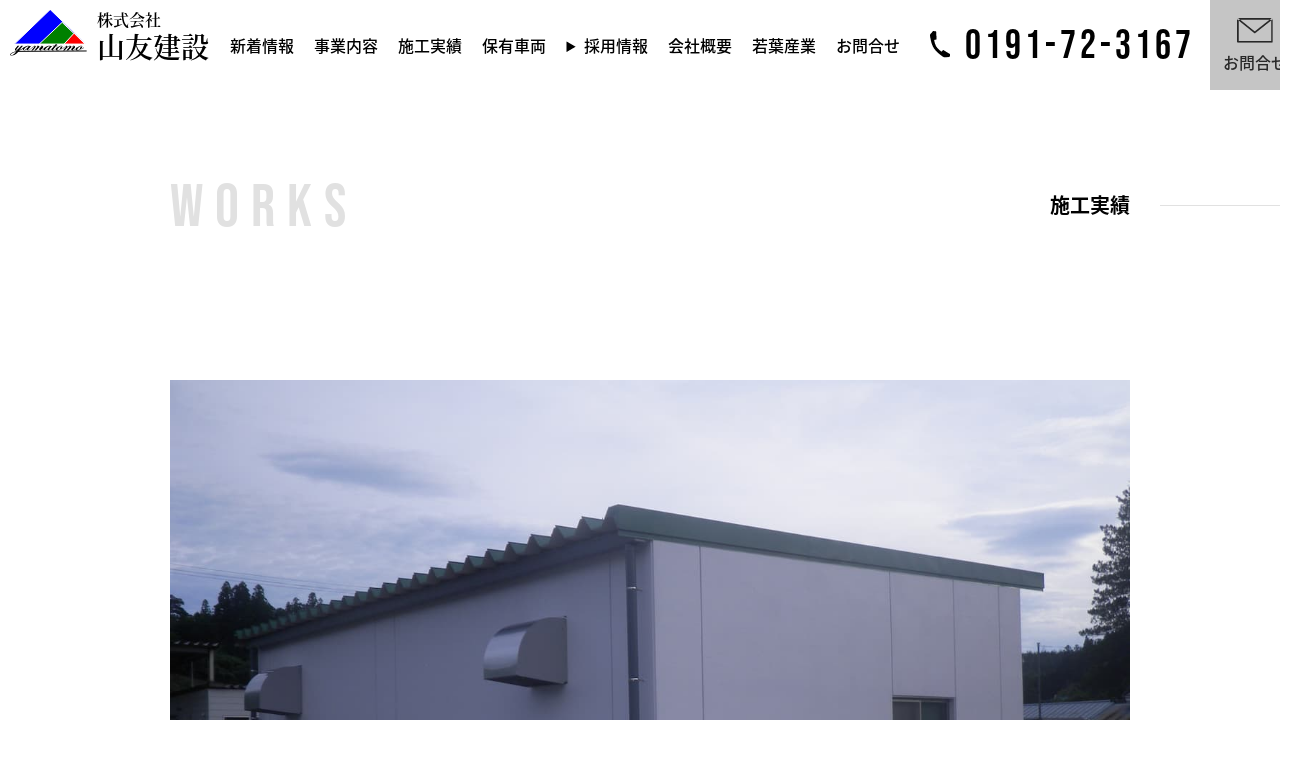

--- FILE ---
content_type: text/html; charset=UTF-8
request_url: https://yamatomo-ichinoseki.jp/%E9%9C%9E%E6%B2%A21%E5%8F%B7/
body_size: 3534
content:
<!DOCTYPE html>
<html lang="ja">
<head>
<!-- Google tag (gtag.js) -->
<script async src="https://www.googletagmanager.com/gtag/js?id=G-CPCD0N2LG9"></script>
<script>
  window.dataLayer = window.dataLayer || [];
  function gtag(){dataLayer.push(arguments);}
  gtag('js', new Date());

  gtag('config', 'G-CPCD0N2LG9');
</script>
	<meta charset="utf-8">
	<title>霞沢1号｜山友建設｜岩手県一関市|土木工事、各種建築工事、自動車整備、山砂採取販売</title>
	<meta name="description" content="岩手県一関市の株式会社 山友建設｜土木工事、各種建築工事、自動車整備、山砂採取販売のことならお任せください">
	<meta name="keywords" content="山友建設,土木工事,建築工事,自動車整備,山砂採取販売,岩手県一関">
	<meta property="og:locale" content="ja_JP" />
	<meta property="og:type" content="website" />
	<meta property="og:title" content="霞沢1号｜山友建設｜岩手県一関市|土木工事、各種建築工事、自動車整備、山砂採取販売" />
	<meta property="og:description" content="岩手県一関市の株式会社 山友建設｜土木工事、各種建築工事、自動車整備、山砂採取販売のことならお任せください" />
	<meta property="og:url" content="https://yamatomo-ichinoseki.jp/" />
	<meta property="og:site_name" content="山友建設｜岩手県一関市|土木工事、各種建築工事、自動車整備、山砂採取販売" />

	<link rel="icon" href="https://yamatomo-ichinoseki.jp/media/favicon.ico">
	<link rel="stylesheet" href="https://yamatomo-ichinoseki.jp/wp-content/themes/yamatomo/css/reset.css">
	<link rel="stylesheet" href="https://yamatomo-ichinoseki.jp/wp-content/themes/yamatomo/css/common.css">	
		<link href="https://yamatomo-ichinoseki.jp/wp-content/themes/yamatomo/css/page.css" rel="stylesheet" media="all">
				<link rel="stylesheet" type="text/css" href="https://yamatomo-ichinoseki.jp/js/fancybox/jquery.fancybox-1.3.4.css">
	<!--[if lt IE 9]><script src="http://html5shiv.googlecode.com/svn/trunk/html5.js"></script><![endif]-->
	<!--[if IE]><script type="text/javascript">var console = { log: function() {} };</script><![endif]-->
	<script src="https://code.jquery.com/jquery-1.10.2.min.js"></script>
	<script src="https://code.jquery.com/jquery-migrate-1.2.1.js"></script>
	<script type="text/javascript" src="https://yamatomo-ichinoseki.jp/js/jquery.easing.1.3.js"></script>
	<script type="text/javascript" src="https://yamatomo-ichinoseki.jp/js/jquery.smoothScroll.js"></script>
	<script src="https://yamatomo-ichinoseki.jp/js/fancybox/jquery.fancybox-1.3.4.min.js"></script>
	<script src="https://yamatomo-ichinoseki.jp/js/jquery.bxslider/jquery.bxslider.min.js"></script>
	<link rel="stylesheet" href="https://yamatomo-ichinoseki.jp/js/jquery.bxslider/jquery.bxslider.css">
	<script src="https://yamatomo-ichinoseki.jp/js/slick/slick.js"></script>
	<link rel="stylesheet" href="https://yamatomo-ichinoseki.jp/js/slick/slick.css">
	<script src="https://ajaxzip3.github.io/ajaxzip3.js" charset="UTF-8"></script>
	<script>
	  (function(d) {
	    var config = {
	      kitId: 'hkj7cmb',
	      scriptTimeout: 3000,
	      async: true
	    },
	    h=d.documentElement,t=setTimeout(function(){h.className=h.className.replace(/\bwf-loading\b/g,"")+" wf-inactive";},config.scriptTimeout),tk=d.createElement("script"),f=false,s=d.getElementsByTagName("script")[0],a;h.className+=" wf-loading";tk.src='https://use.typekit.net/'+config.kitId+'.js';tk.async=true;tk.onload=tk.onreadystatechange=function(){a=this.readyState;if(f||a&&a!="complete"&&a!="loaded")return;f=true;clearTimeout(t);try{Typekit.load(config)}catch(e){}};s.parentNode.insertBefore(tk,s)
	  })(document);
	</script>
	<script>
		$(document).ready(function() {
			$('#slide').bxSlider({
				auto: true,
				autoControls: false,
				pager: false,
				mode: 'fade',
				speed: 1000,
				controls: false,
				prevText: '&lt;',
				nextText: '&gt;',
				pause: 3000,
				easing: 'swing'
			});
			$('#slide2').bxSlider({
				auto: true,
				autoControls: false,
				pager: false,
				mode: 'fade',
				speed: 1000,
				controls: false,
				prevText: '&lt;',
				nextText: '&gt;',
				pause: 3000,
				autoDelay:1000,
				easing: 'swing'
			});
			$("a[href^=#]").smoothScroll({
				easing: "easeInOutCirc",
				duration: 700,
				cancel: true,
				target: null
			});
			$('a[href*="jpg"],a[href*="JPG"],a[href*="gif"],a[href*="png"],a[href*="bmp"],a[href*="webp"]').fancybox({
				'zoomSpeedIn': 500,
				'zoomSpeedOut': 200,
				'hideOnContentClick': true
			});
			var topBtn = $('.gotop');
			topBtn.hide();
			$(window).scroll(function () {
				if ($(this).scrollTop() > 200) {
					topBtn.fadeIn();
				} else {
					topBtn.fadeOut();
				}
			});
			$('.nav-toggle').click(function(){
				$('header').toggleClass('open');
			});
			$('.works ul').slick({
				slidesToShow: 1,
				slidesToScroll: 1,
				centerMode: true,
				centerPadding: '24%',
				autoplay: true,
				autoplaySpeed: 2000,
				arrows:true,
				dots:true,
			});
		});
		$(function () {
  // メイン画像のオプション
  $(".works_item_slider").slick({
    autoplay: true, // 自動再生ON
    arrows: false, // 矢印非表示
    asNavFor: ".thumbnail", // サムネイルと同期
  });
  // サムネイルのオプション
  $(".works_item_thumbnail").slick({
    slidesToShow: 10, // サムネイルの表示数
    asNavFor: ".works_item_slider", // メイン画像と同期
    focusOnSelect: true, // サムネイルクリックを有効化
  });
});
	</script>
</head>
<body class="wp-singular post-template-default single single-post postid-182 single-format-standard wp-embed-responsive wp-theme-yamatomo is-light-theme no-js singular">
<div id="index_wrap">
<header>
	<h1><a href="https://yamatomo-ichinoseki.jp/index.php"><img src="https://yamatomo-ichinoseki.jp/media/common/logo.svg" alt="山友建設"><span>株式会社</span>山友建設</a></h1>
		<nav id="gnav">
		<ul>
			<li id="gnav1"><a href="https://yamatomo-ichinoseki.jp/information/" title="新着情報">新着情報</a></li>
			<li id="gnav2"><a href="https://yamatomo-ichinoseki.jp/service/" title="事業内容">事業内容</a></li>
			<li id="gnav3"><a href="https://yamatomo-ichinoseki.jp/works/" title="施工実績">施工実績</a></li>
			<li id="gnav4"><a href="https://yamatomo-ichinoseki.jp/vehicle/" title="保有車両">保有車両</a></li>
			<li id="gnav5">
				<details>
			    <summary>採用情報</summary>
			    <p><a href="https://yamatomo-ichinoseki.jp/recruit/" title="採用情報">採用情報TOP</a></p>
			    <p><a href="https://yamatomo-ichinoseki.jp/recruit/recruit1/" title="募集要項・福利厚生">募集要項・福利厚生</a></p>
			    <p><a href="https://yamatomo-ichinoseki.jp/recruit/recruit2/" title="先輩の声">先輩の声</a></p>
				</details>			
			</li>
			<li id="gnav6"><a href="https://yamatomo-ichinoseki.jp/about/" title="会社概要">会社概要</a></li>
			<li id="gnav7"><a href="https://yamatomo-ichinoseki.jp/wakaba/" title="若葉産業">若葉産業</a></li>
			<li id="gnav8"><a href="https://yamatomo-ichinoseki.jp/contact/" title="お問合せ">お問合せ</a></li>
		</ul>
	</nav>
	<div id="header_tel"><img src="https://yamatomo-ichinoseki.jp/media/common/icon_tel.svg" alt="">0191-72-3167</div>
	<div id="header_mail"><a href="https://yamatomo-ichinoseki.jp/contact/"><span><img src="https://yamatomo-ichinoseki.jp/media/common/icon_mail.svg" alt="">お問合せ</span></a></div>
</header>
</div><link href="https://yamatomo-ichinoseki.jp/wp-content/themes/yamatomo/css/works.css" rel="stylesheet" media="all">
<div id="page_title"><h2><span class="eng">WORKS</span><span class="jp">施工実績</span></h2></div>
<main>
				<section id="works_item">
<div class="works_item_container">
  <div class="works_item_slider">
    <div class="slick-img">
				<a href="https://yamatomo-ichinoseki.jp/wp-content/uploads/2022/11/kenchiku5-1.jpg"><img src="https://yamatomo-ichinoseki.jp/wp-content/uploads/2022/11/kenchiku5-1.jpg" alt=""></a>
		    </div>
		    <div class="slick-img">
		<a href="https://yamatomo-ichinoseki.jp/wp-content/uploads/2022/11/kenchiku5-2.jpg"><img src="https://yamatomo-ichinoseki.jp/wp-content/uploads/2022/11/kenchiku5-2.jpg" alt=""></a>
    </div>
				    <div class="slick-img">
		<a href="https://yamatomo-ichinoseki.jp/wp-content/uploads/2022/11/kenchiku5-3.jpg"><img src="https://yamatomo-ichinoseki.jp/wp-content/uploads/2022/11/kenchiku5-3.jpg" alt=""></a>
    </div>
				    <div class="slick-img">
		<a href="https://yamatomo-ichinoseki.jp/wp-content/uploads/2022/11/kenchiku5-4.jpg"><img src="https://yamatomo-ichinoseki.jp/wp-content/uploads/2022/11/kenchiku5-4.jpg" alt=""></a>
    </div>
				    <div class="slick-img">
		<a href="https://yamatomo-ichinoseki.jp/wp-content/uploads/2022/11/kenchiku5-5.jpg"><img src="https://yamatomo-ichinoseki.jp/wp-content/uploads/2022/11/kenchiku5-5.jpg" alt=""></a>
    </div>
												  </div>
  <div class="works_item_thumbnail">
    <div class="thumbnail-img">		
				<img src="https://yamatomo-ichinoseki.jp/wp-content/uploads/2022/11/kenchiku5-1.jpg" alt="">
		    </div>
		    <div class="thumbnail-img">
		<img src="https://yamatomo-ichinoseki.jp/wp-content/uploads/2022/11/kenchiku5-2.jpg" alt="">
    </div>
				    <div class="thumbnail-img">
		<img src="https://yamatomo-ichinoseki.jp/wp-content/uploads/2022/11/kenchiku5-3.jpg" alt="">
    </div>
				    <div class="thumbnail-img">
		<img src="https://yamatomo-ichinoseki.jp/wp-content/uploads/2022/11/kenchiku5-4.jpg" alt="">
    </div>
				    <div class="thumbnail-img">
		<img src="https://yamatomo-ichinoseki.jp/wp-content/uploads/2022/11/kenchiku5-5.jpg" alt="">
    </div>
												  </div>
</div>
			<article id="works_item1">
				<h3>霞沢1号</h3>
							</article>
	<div class="more"><a href="javascript:history.back()">「施工実績」一覧に戻る</a></div>
		</section>
	</main>

<p class="gotop"><a href="#">▲</a></p>
<footer>
	<div id="footer_inner">
		<address>
			<h3><img src="https://yamatomo-ichinoseki.jp/media/common/logo.svg" alt=""><span>株式会社<strong>山友建設</strong></span></h3>
			<p>〒029-0711 岩手県一関市大東町大原字有南田36-1<br>TEL. 0191-72-3167 / FAX. 0191-72-3168</p>
			<ul>
				<li><img decoding="async" src="https://yamatomo-ichinoseki.jp/media/about/torikumi1.webp" alt="" /></li>
				<li><img decoding="async" src="https://yamatomo-ichinoseki.jp/media/about/torikumi2.webp" alt="" /></li>
			</ul>
		</address>
		<nav id="fnav">
			<ul>
				<li><a href="https://yamatomo-ichinoseki.jp/information/" title="新着情報">新着情報</a></li>
				<li><a href="https://yamatomo-ichinoseki.jp/service/" title="事業内容">事業内容</a></li>
				<li><a href="https://yamatomo-ichinoseki.jp/works/" title="施工実績">施工実績</a></li>
				<li><a href="https://yamatomo-ichinoseki.jp/vehicle/" title="保有車両">保有車両</a></li>
				<li><a href="https://yamatomo-ichinoseki.jp/recruit/" title="採用情報">採用情報</a></li>
				<li><a href="https://yamatomo-ichinoseki.jp/about/" title="会社概要">会社概要</a></li>
				<li><a href="https://yamatomo-ichinoseki.jp/wakaba/" title="若葉産業">若葉産業</a></li>
				<li><a href="https://yamatomo-ichinoseki.jp/contact/" title="お問合せ">お問合せ</a></li>
			</ul>
		</nav>
	</div>
</footer>
<div id="copyright">&copy; 株式会社山友建設. All rights reserved.</div>
</body>
</html>

--- FILE ---
content_type: text/css
request_url: https://yamatomo-ichinoseki.jp/wp-content/themes/yamatomo/css/common.css
body_size: 886
content:
img{
	max-width:100%;
	height:auto;
}
html {
	position: relative;
	min-width: 1300px;
}
body {
	color: #010101;
	width: 100%;
	font-family: source-han-sans-japanese, sans-serif;
	font-weight: 500;
	font-style: normal;
	text-justify: inter-ideograph;
	font-size: 16px;
}
a:hover{
	transition:0.5s;
}
a:hover img{
	opacity:0.7;
	transition:0.5s;
}
header h1 a{
	color:#010101;
	text-decoration:none;
	font-size:28px;
	font-family: source-han-serif-japanese, serif;
	font-weight: 600;
	font-style: normal;
}
header h1 a span{
	font-size:16px;
	display:block;
}

#header_tel{
	font-size:40px;
	font-family: bebas-neue, sans-serif;
	font-weight: 400;
	font-style: normal;
	letter-spacing:0.1em;
}
#header_tel img{
	vetical-align:middle;
	margin:0 15px 0 0;
}
main{
	line-height:1.8em;
}
footer{
	padding:30px 0;
	background:#f8f8f8;
}
#footer_inner{
	width:960px;
	margin:0 auto;
}
footer address{
	font-style:normal;
	display:flex;
	gap:20px;
}
footer address h3 img{
	display:block;
	margin:0 20px 0 0;
}
footer address:after{
	content:"";
	display:block;
	clear:both;
}
footer h3{
	display:flex;
	font-family: source-han-serif-japanese, serif;
	font-weight: 600;
	font-style: normal;
	width:300px;
	white-space:nowrap;
}
footer h3 span{
	font-size:16px;
	display:block;
	padding:10px 0 0 0;
}
footer h3 strong{
	font-size:28px;
	display:block;
}
footer address p{
	padding:10px 0 0 0;
	line-height:1.8em;
}
footer address ul{
	list-style:none;
	display:flex;
	gap:10px;
}
footer address ul li{
	width:100px;
}
#fnav{
	margin:0 auto;
	box-sizing:border-box;
	flex:none;
	padding:40px 0 0px;
}
#fnav ul{
	display:flex;
	margin:0 auto;
	padding:0px 0 0;
	justify-content:space-between;
}
#fnav ul li{
	text-align:center;
	width:calc(100% / 8);
}
#fnav a{
	text-decoration:none;
	color:#376ab6;
}
#fnav a:hover {
	text-decoration:underline;
}
.gotop{
	width:48px;
	height:48px;
	position: fixed;
	bottom: 30px;
	right: 30px;
	z-index: 10000;
}

.gotop a {
	display: block;
	text-align:center;
	border-radius:5px;
	line-height:48px;
	color:#fff;
	text-decoration:none;
	background:#0000ff;
}

#copyright {
	color:#1c1c1c;
	width:100%;
	line-height:30px;
	margin:0 auto;
	padding:10px 0 10px;
	text-align:center;
}
.sp_only{
	display:none;
}

--- FILE ---
content_type: text/css
request_url: https://yamatomo-ichinoseki.jp/wp-content/themes/yamatomo/css/page.css
body_size: 1111
content:
header{
	height:90px;	
}
header h1{
	padding:10px 0 0 10px;
	position:absolute;
	top:0;
	left:0;
	width:200px;
}
header h1 img{
	float:left;
	margin:0 10px 0 0;
}
#gnav{
	max-width:790px;
	width:calc(100% - 630px);
	position:absolute;
	right:400px;
	top:0;
	z-index:10000;
}
#gnav ul{
	display:flex;
	justify-content:space-between;
	padding:25px 0;
}
#gnav ul a{
	color:#010101;
	text-decoration:none;
	display:block;
	line-height:40px;
}
#gnav ul summary{
	line-height:40px;
	display: block;
  list-style: none;
position:relative;
cursor:pointer;
}
#gnav ul datails{
position:relative;
}
#header_tel{
	width:270px;
	position:absolute;
	right:100px;
	top:20px;
}
#header_mail{
	width:90px;
	height:90px;
	position:absolute;
	top:0px;
	right:0;
}
#header_mail a{
	display:flex;
	align-items:center;
	text-align:center;
	justify-content:center;
	width:100%;
	height:100%;
	background:#c5c5c5;
	color:#282828;
	text-decoration:none;
}
#header_mail a img{
	display:block;
	margin:0 auto 10px;
}

#page_title{
	height:230px;
	line-height:230px;
	margin:0 auto 60px;
	position:relative;
}
#page_title h2{
	width:960px;
	margin:0 auto;
	box-sizing:border-box;
	display:flex;	
	justify-content:space-between;
}

#page_title h2:after{
	display:block;
	content:"";
	width:calc(50% - 510px);
	background:#e1e1e1;
	height:1px;
	position:absolute;
	right:0;
	top:50%;
}
#page_title h2 .eng{
	font-size:60px;
	display:block;
	color:#e1e1e1;
	letter-spacing:0.2em;
	text-transform:capitalize;
	font-family: bebas-neue, sans-serif;
	font-weight: 400;
	font-style: normal;
}
#page_title h2 .jp{
	font-size:20px;
	text-align:right;
}
main section{
	line-height:1.8em;
}

.pagination{
	max-width:960px;
	margin:0 auto;
}
.page-numbers{
	text-align: center;
	margin: 40px 0;
}

.page-numbers li{
	display: inline-block;
	color: #404040;
	padding: 0 5px;
	vertical-align: middle;
}

.page-numbers li a{
	text-decoration: none;
	font-weight: bold;
	color: #404040;
	display:block;
	padding: 5px 12px;
	border: 1px solid #ccc;
}
.page-numbers li a:hover{
	color:#404040;
	background:#ccc;
}

.page-numbers li span{
	text-decoration: none;
	font-weight: bold;
	color: #404040;
	display:block;
	padding: 5px 12px;
	border: 1px solid #ccc;
background: #fff;
}
.page-numbers li span.current{
	background:#ccc;
}
img.alignleft{
	float:left;
	max-width:40%;
	margin:0 20px 20px 0;
}
img.alignright{
	float:right;
	max-width:40%;
	margin:0 0 20px 20px;
}
img.aligncenter{
	display:block;
	margin:0 auto 20px;
}


#service_nav{
	margin:0 auto 200px;
	padding:100px 0 0 0;
}
#service_nav h2{
	width:960px;
	margin:0 auto 40px;
	font-family: bebas-neue, sans-serif;
	font-weight: 400;
	font-style: normal;
	font-size:60px;
	color:#e1e1e1;
	letter-spacing:0.1em;
}
#service_nav ul{
	width:960px;
	margin:0 auto;
	display:flex;
	justify-content:space-between;
	list-style:none;
	padding:95px 0 0 0;
	list-style:none;
	
}
#service_nav ul li{
	width:200px;
	flex:none;
}
#service_nav ul li:nth-child(even){
	padding:60px 0 0 0;
}
main section sup{
	vertical-align: super;
}
main section td ul{
	padding:0 0 0 20px;	
}
main section video{
	max-width:100%;
	height:auto;
}

--- FILE ---
content_type: text/css
request_url: https://yamatomo-ichinoseki.jp/wp-content/themes/yamatomo/css/works.css
body_size: 1188
content:
#subnav{
	background:#f5f7c5;
	position:relative;
	margin:0 auto 180px;
}

#subnav{
	background:#f8f8f8;
	position:relative;
}
#subnav h4{
	width:960px;
	position:absolute;
	top:-15px;
	left:50%;
	margin-left:-480px;
}
#subnav h4 .eng{
	font-family: bebas-neue, sans-serif;
	font-weight: 400;
	font-style: normal;
	font-size:60px;
	color:#e1e1e1;
	letter-spacing:0.1em;
	display:block;
}
#subnav ul{
	padding:50px 0 50px 480px;
	width:960px;
	margin:0 auto;
	box-sizing:border-box;
}
#subnav ul li{
	width:280px;
	margin:0 0 20px;
}
#subnav ul li a{
	display:block;
	text-align:center;
	text-decoration:none;
	line-height:38px;
	color:#010101;
	border:1px solid #010101;
}
#subnav ul li:nth-child(1) a{
	background:#010101;
	color:#fff;
}
.category-works1 #subnav ul li:nth-child(1) a{
	background:transparent;
	color:#010101;
}
.category-works1 #subnav ul li:nth-child(2) a{
	background:#010101;
	color:#fff;
}
.category-works2 #subnav ul li:nth-child(1) a{
	background:transparent;
	color:#010101;
}
.category-works2 #subnav ul li:nth-child(3) a{
	background:#010101;
	color:#fff;
}
#section1{
	background:url('../images/service/page_title.webp') no-repeat top center;
	padding:515px 0 0 0;
	margin:0 auto 200px;
}
#section1 article{
	width:960px;
	margin:0 auto 100px;
	display:flex;
	flex-wrap:wrap;
}
#section1 article .fll{
	width:480px;
	flex:none;
	font-family: source-han-serif-japanese, serif;
	font-weight: 600;
	font-style: normal;
	font-size:20px;
	line-height:2em;
}
#section1 article .flr{
	width:480px;
	flex:none;
	text-align:center;
}

#works_list{
	margin:0 auto 100px;
}
#works_list article{
	display:flex;
	flex-wrap:wrap;
	padding:0 5%;
}
#works_list article dl{
	width:33.33%;
	padding:0 20px 50px;
	box-sizing:border-box;
}

#works_list article dl a{
	color:#7cbd29;
	text-decoration:none;
}
#works_list article dt{
	margin:0 0 10px;
}
#works_list article dt img{
	width:100%;
	height:330px;
	object-fit: cover;
}
#works_list article dd h4{
	margin:0 0 15px;
}
#works_list article dd .cat{
	border:1px solid #686868;
	padding:5px 20px;
}
#works_item{
	width:960px;
	margin:0 auto 100px;
}
.works_item_container{
	margin:0 auto 100px;
}
.works_item_slider{
	margin:0 auto 80px;
}
.works_item_thumbnail{
	justify-content:space-between;
}
.works_item_thumbnail .slick-track{
	width:100% !important;
	display:flex;
	flex-wrap:wrap;
	gap:15px;
}
.slick-track:before, .slick-track:after{
	display:none !important;
}
.works_item_thumbnail .thumbnail-img{
	width:180px !important;
}
#works_item1{
	margin:0 auto 40px;
}
#works_item1 img{
	display:block;
	margin:0 auto 40px;
}
#works_item1 h3{
	font-size:25px;
	text-align:left;
	line-height:74px;
	padding:0 20px;
	background:url('../images/works/midashi_works.svg') no-repeat;
	margin:0 auto 40px;
}
#works_item1 table{
	width:100%;
	max-width:630px;
}
#works_item1 table th{
	border-bottom:5px solid #d7d7d7;
	border-right:20px solid #fff;
	text-align:left;
	font-weight:normal;
	padding:10px;
}
#works_item1 table td{
	border-bottom:1px solid #d7d7d7;
}

#works_item .more{
	width:480px;
	margin:50px auto 100px;
	position:relative;
}
#works_item .more a{
	box-sizing:border-box;
	display:block;
	border:1px solid #b6b6b6;
	color:#010101;
	text-align:center;
	text-decoration:none;
	line-height:53px;
}
#works_item .more a:hover{
	background:#e1e1e1;
}
#works_item .more a:after{
	display:block;
	content:"";
	position:absolute;
	right:-20px;
	top:16px;
	width:41px;
	height:20px;
	background:#fff url('../images/common/arrow1.svg') no-repeat center center;	
}

--- FILE ---
content_type: image/svg+xml
request_url: https://yamatomo-ichinoseki.jp/media/common/icon_mail.svg
body_size: 767
content:
<svg xmlns="http://www.w3.org/2000/svg" width="36.187" height="25.343" viewBox="0 0 36.187 25.343">
  <defs>
    <style>
      .cls-1 {
        fill: #282828;
        fill-rule: evenodd;
      }
    </style>
  </defs>
  <path id="icon_mail.svg" class="cls-1" d="M572.543,133.547H538.012a0.829,0.829,0,0,1-.823-0.835V109.03a0.829,0.829,0,0,1,.823-0.834h34.531a0.828,0.828,0,0,1,.822.834v23.682A0.829,0.829,0,0,1,572.543,133.547Zm-33.709-1.668h32.887V109.864H538.834v22.015Zm16.279-8.006a0.816,0.816,0,0,1-.517-0.184l-17.1-14.01a0.843,0.843,0,0,1-.123-1.173,0.814,0.814,0,0,1,1.156-.124l16.59,13.59,16.914-13.595a0.813,0.813,0,0,1,1.155.135,0.841,0.841,0,0,1-.134,1.171l-17.43,14.01A0.807,0.807,0,0,1,555.113,123.873Z" transform="translate(-537.188 -108.188)"/>
</svg>


--- FILE ---
content_type: image/svg+xml
request_url: https://yamatomo-ichinoseki.jp/media/common/icon_tel.svg
body_size: 786
content:
<svg xmlns="http://www.w3.org/2000/svg" width="19.531" height="27.438" viewBox="0 0 19.531 27.438">
  <defs>
    <style>
      .cls-1 {
        fill-rule: evenodd;
      }
    </style>
  </defs>
  <path id="icon_tel.svg" class="cls-1" d="M156.424,976.693A1.933,1.933,0,0,0,156,978.11c0.236,2.253,1.1,8.746,3.556,12.982s7.667,8.229,9.508,9.558a2,2,0,0,0,1.443.35l3.733-.58a0.527,0.527,0,0,0,.4-0.31l0.848-2.07a0.4,0.4,0,0,0-.152-0.491l-6.459-4.237a0.41,0.41,0,0,0-.53.07l-1.1,1.232a0.443,0.443,0,0,1-.58.072,20.472,20.472,0,0,1-3.628-3.593,10.638,10.638,0,0,1-1.74-3,20.32,20.32,0,0,1-1.309-4.927,0.439,0.439,0,0,1,.352-0.465l1.62-.332a0.406,0.406,0,0,0,.326-0.422l-0.454-7.691a0.4,0.4,0,0,0-.35-0.376l-2.223-.3a0.513,0.513,0,0,0-.467.186Z" transform="translate(-156 -973.562)"/>
</svg>


--- FILE ---
content_type: image/svg+xml
request_url: https://yamatomo-ichinoseki.jp/wp-content/themes/yamatomo/images/common/arrow1.svg
body_size: 822
content:
<svg id="arrow1.svg" xmlns="http://www.w3.org/2000/svg" width="40.72" height="9.72" viewBox="0 0 40.72 9.72">
  <defs>
    <style>
      .cls-1, .cls-2, .cls-3 {
        fill: none;
        stroke-width: 1px;
        fill-rule: evenodd;
      }

      .cls-1 {
        stroke: #e02625;
      }

      .cls-2 {
        stroke: #117922;
      }

      .cls-3 {
        stroke: #2a16ea;
      }
    </style>
  </defs>
  <path id="シェイプ_1" data-name="シェイプ 1" class="cls-1" d="M1222,1767l-7-7" transform="translate(-1182.5 -1758.78)"/>
  <path id="シェイプ_1-2" data-name="シェイプ 1" class="cls-2" d="M1216,1767l-7-7" transform="translate(-1182.5 -1758.78)"/>
  <path id="シェイプ_1-3" data-name="シェイプ 1" class="cls-3" d="M1183,1767h27l-7-7" transform="translate(-1182.5 -1758.78)"/>
</svg>


--- FILE ---
content_type: image/svg+xml
request_url: https://yamatomo-ichinoseki.jp/wp-content/themes/yamatomo/images/works/midashi_works.svg
body_size: 1132
content:
<svg id="midashi_works.svg" xmlns="http://www.w3.org/2000/svg" width="961" height="75" viewBox="0 0 961 75">
  <defs>
    <style>
      .cls-1, .cls-3 {
        fill: #d7d7d7;
      }

      .cls-1, .cls-2 {
        fill-rule: evenodd;
      }

      .cls-2 {
        fill: none;
        stroke: #d7d7d7;
        stroke-width: 1px;
      }
    </style>
  </defs>
  <path id="長方形_14" data-name="長方形 14" class="cls-1" d="M1440,1437h-5v-74h5v74Z" transform="translate(-479.5 -1362.5)"/>
  <path id="シェイプ_13" data-name="シェイプ 13" class="cls-2" d="M1440,1364h-12" transform="translate(-479.5 -1362.5)"/>
  <path id="シェイプ_13-2" data-name="シェイプ 13" class="cls-2" d="M1440,1437h-12" transform="translate(-479.5 -1362.5)"/>
  <rect id="長方形_14-2" data-name="長方形 14" class="cls-3" x="0.5" y="0.5" width="5" height="74"/>
  <path id="シェイプ_13-3" data-name="シェイプ 13" class="cls-2" d="M480,1436h12" transform="translate(-479.5 -1362.5)"/>
  <path id="シェイプ_13-4" data-name="シェイプ 13" class="cls-2" d="M480,1363h12" transform="translate(-479.5 -1362.5)"/>
</svg>


--- FILE ---
content_type: image/svg+xml
request_url: https://yamatomo-ichinoseki.jp/media/common/logo.svg
body_size: 7528
content:
<?xml version="1.0" encoding="utf-8"?>
<!-- Generator: Adobe Illustrator 26.5.0, SVG Export Plug-In . SVG Version: 6.00 Build 0)  -->
<svg version="1.1" id="レイヤー_1" xmlns="http://www.w3.org/2000/svg" xmlns:xlink="http://www.w3.org/1999/xlink" x="0px"
	 y="0px" width="77.2px" height="46.3px" viewBox="0 0 77.2 46.3" style="enable-background:new 0 0 77.2 46.3;"
	 xml:space="preserve">
<style type="text/css">
	.st0{fill:#0000FF;}
	.st1{fill:none;stroke:#FFFFFF;stroke-miterlimit:8;}
	.st2{fill:#008000;}
	.st3{fill:#FF0000;}
	.st4{fill-rule:evenodd;clip-rule:evenodd;}
	.st5{fill:none;stroke:#000000;stroke-miterlimit:8;}
</style>
<polygon class="st0" points="4.4,34.5 40.4,-0.5 76.4,34.5 "/>
<polygon class="st1" points="4.4,34.5 40.4,-0.5 76.4,34.5 "/>
<polygon class="st2" points="29.4,34.5 52.4,12.5 75.4,34.5 "/>
<polygon class="st1" points="29.4,34.5 52.4,12.5 75.4,34.5 "/>
<polygon class="st3" points="54.4,34.5 64.4,23.5 75.4,34.5 "/>
<polygon class="st1" points="54.4,34.5 64.4,23.5 75.4,34.5 "/>
<path class="st4" d="M46,34.6c0.3,0,0.6,0.1,0.8,0.1c0.2,0,0.5,0,0.9-0.1c-0.4,0.5-0.9,1-1.3,1.6c0.5,0,1,0,1.5,0
	c-0.1,0.1-0.1,0.3-0.2,0.4c-0.5,0-1,0-1.5,0c-0.8,1-1.7,2-2.5,3c-0.3,0.3-0.4,0.6-0.4,0.8c0,0.1,0.1,0.2,0.3,0.2
	c0.6,0,1.8-0.8,3.4-2.5C47,38,47.1,38,47.2,38c0,0,0.1,0,0.1,0c0.4-0.2,0.8-0.5,1.2-0.7c1.2-0.8,2.2-1.1,3-1.1
	c0.8,0,1.2,0.3,1.2,0.9c0,0.7-0.5,1.4-1.4,2.2c0,0,0.1,0,0.3,0c0.3,0,0.7-0.1,1.1-0.3s0.8-0.5,1.1-0.8c0.1,0,0.1-0.1,0.2-0.1
	c0,0,0.1-0.1,0.1-0.1c0.2-0.1,0.4-0.3,0.8-0.6c0.8-0.8,1.4-1.2,1.9-1.2c0.3,0,0.6,0.1,0.8,0.3c0.2,0.2,0.3,0.4,0.3,0.7
	c0,0.3-0.2,0.7-0.7,1.1c1.2-1.4,2.1-2.1,2.9-2.1c0.4,0,0.7,0.1,1,0.3c0.3,0.2,0.4,0.5,0.4,0.8c0,0.3-0.2,0.7-0.6,1
	c1.2-1.4,2.3-2.1,3.1-2.1c0.4,0,0.8,0.1,1,0.4c0.3,0.2,0.4,0.5,0.4,0.8c0,0.4-0.2,0.8-0.6,1.3c0,0-0.3,0.3-1,0.9
	c-0.4,0.4-0.6,0.7-0.6,0.9c0,0.1,0.1,0.2,0.2,0.2c0.5,0,1.5-0.6,2.8-1.7c0.1-0.2,0.3-0.4,0.4-0.6c0.1-0.1,0.1-0.1,0.2-0.2
	C66.9,38,67,38,67.2,38c0,0,0.1,0,0.1,0c0.4-0.2,0.8-0.5,1.2-0.7c1.2-0.8,2.2-1.1,3-1.1c0.8,0,1.2,0.3,1.2,0.9
	c0,0.7-0.5,1.4-1.4,2.2c0,0,0.1,0,0.3,0c0.3,0,0.7-0.1,1.1-0.3c0.4-0.2,0.8-0.5,1.1-0.8C73.9,38,74,38,74.1,38
	c0.2,0,0.3,0.1,0.3,0.2c0,0.1-0.3,0.4-0.8,0.7c-0.7,0.5-1.4,0.8-2.1,0.8c-0.3,0-0.5,0-0.6-0.1c-1,1-2,1.5-3,1.5
	c-0.5,0-1-0.1-1.4-0.4s-0.6-0.7-0.6-1.1c0,0,0-0.1,0-0.1c-0.1,0.1-0.3,0.3-0.4,0.4c-1,0.8-1.8,1.2-2.4,1.2c-0.4,0-0.8-0.1-1.1-0.3
	c-0.3-0.2-0.4-0.5-0.4-0.8c0-0.3,0.2-0.7,0.5-1.1c0.1-0.1,0.3-0.4,0.9-0.9c0.6-0.6,0.9-1,0.9-1.2c0-0.1-0.1-0.2-0.2-0.2
	c-0.9,0-2.7,1.5-5.2,4.4c-0.3,0-0.5,0-0.8,0c-0.3,0-0.6,0-1.1,0c0.7-0.7,1.3-1.4,2-2.1c0.9-1.1,1.3-1.8,1.3-2c0-0.1-0.1-0.2-0.2-0.2
	c-0.3,0-1,0.4-1.9,1.2c-0.9,0.8-1.9,1.9-2.9,3.1c-0.3,0-0.6,0-0.8,0c-0.3,0-0.6,0-1,0c0.6-0.6,1.1-1.2,1.7-1.8
	c1.2-1.4,1.7-2.2,1.7-2.5c0-0.1,0-0.1,0-0.1c-0.3,0-1,0.6-2.2,1.7c0,0-0.1,0-0.1,0.1c0,0-0.1,0.1-0.1,0.1c-0.1,0.1-0.3,0.3-0.6,0.4
	c-0.7,0.5-1.4,0.8-2.1,0.8c-0.3,0-0.5,0-0.6-0.1c-1,1-2,1.5-3,1.5c-0.5,0-1-0.1-1.4-0.4c-0.4-0.3-0.6-0.7-0.6-1.1c0,0,0,0,0-0.1
	c-0.1,0.1-0.3,0.2-0.4,0.3c-1,0.8-1.8,1.2-2.4,1.2c-0.4,0-0.8-0.1-1.1-0.3c-0.3-0.2-0.4-0.5-0.4-0.8c0-0.1,0.1-0.2,0.1-0.3
	c-0.1,0-0.1,0.1-0.2,0.1c-1,0.8-1.8,1.2-2.4,1.2c-0.4,0-0.8-0.1-1-0.3c-0.3-0.2-0.4-0.5-0.4-0.8c0-0.3,0.1-0.6,0.4-0.8
	c-0.5,0.7-1,1.2-1.4,1.5c-0.4,0.3-0.9,0.4-1.4,0.4c-0.5,0-0.9-0.1-1.2-0.4c-0.3-0.3-0.5-0.6-0.5-1c0,0,0-0.1,0.1-0.1
	c-0.1,0.1-0.3,0.2-0.4,0.4c-1,0.8-1.8,1.2-2.4,1.2c-0.4,0-0.8-0.1-1.1-0.3c-0.3-0.2-0.4-0.5-0.4-0.8c0-0.3,0.2-0.7,0.5-1.1
	c0.1-0.1,0.3-0.4,0.9-0.9c0.6-0.6,0.9-1,0.9-1.2c0-0.1-0.1-0.2-0.2-0.2c-0.9,0-2.7,1.5-5.2,4.4c-0.3,0-0.5,0-0.8,0
	c-0.3,0-0.6,0-1.1,0c0.7-0.7,1.3-1.4,2-2.1c0.9-1.1,1.3-1.8,1.3-2c0-0.1-0.1-0.2-0.2-0.2c-0.3,0-1,0.4-1.9,1.2
	C24.9,38.7,24,39.7,23,41c-0.3,0-0.6,0-0.8,0c-0.3,0-0.6,0-1,0c0.6-0.6,1.1-1.2,1.7-1.8c1.2-1.4,1.7-2.2,1.7-2.5c0-0.1,0-0.1,0-0.1
	c-0.3,0-1,0.6-2.2,1.7c0,0-0.1,0-0.1,0c0,0,0,0,0,0c-0.2,0.3-0.8,0.7-1.6,1.4c-1,0.8-1.8,1.2-2.4,1.2c-0.4,0-0.8-0.1-1-0.3
	c-0.3-0.2-0.4-0.5-0.4-0.8c0-0.3,0.1-0.6,0.4-0.8c-0.5,0.7-1,1.2-1.4,1.5c-0.4,0.3-0.9,0.4-1.4,0.4c-0.5,0-0.9-0.1-1.2-0.4
	c-0.3-0.3-0.5-0.6-0.5-1c0.1-0.2,0.2-0.4,0.3-0.5c-0.2,0.1-0.4,0.3-0.6,0.4c-0.7,0.7-1.9,1.3-3.4,1.9c-0.2,0.2-0.4,0.4-0.5,0.7
	c-1.1,1.4-2.3,2.5-3.6,3.2c-1.3,0.7-2.5,1.1-3.5,1.1c-0.4,0-0.7-0.1-1-0.3C0.1,45.9,0,45.7,0,45.4c0-1.1,1.8-2.3,5.5-3.5
	c0.3-0.1,0.7-0.2,1.3-0.4c0,0,0.1,0,0.1,0c0.3-0.3,0.6-0.7,0.9-1c-0.1,0.1-0.2,0.2-0.3,0.3c-0.4,0.3-0.8,0.4-1.3,0.4
	c-0.4,0-0.7-0.1-1-0.3C5,40.5,4.9,40.2,4.9,40c0-0.3,0.3-0.8,0.9-1.5C6.4,37.7,7,37,7.6,36.3c0.3,0,0.5,0,0.7,0c0.2,0,0.6,0,1.1-0.1
	c-0.8,0.9-1.6,1.9-2.3,2.8c-0.6,0.7-0.9,1.2-0.9,1.3c0,0.1,0.1,0.2,0.2,0.2c0.8,0,2-1,3.7-3c0.4-0.4,0.8-0.9,1.2-1.3
	c0.3,0,0.5,0,0.8,0c0.2,0,0.5,0,1-0.1c-1,1.2-2.3,2.8-3.9,4.7c0.7-0.3,1.4-0.7,2-1.1c0.6-0.4,1.4-0.9,2.2-1.6c0.1,0,0.1-0.1,0.2-0.1
	c0,0,0,0,0,0c0,0,0,0,0,0c0,0,0,0,0,0c0,0,0,0,0,0c0.9-0.4,1.7-0.9,2.6-1.3c0.8-0.4,1.6-0.5,2.2-0.5c0.3,0,0.6,0.1,0.7,0.2
	c0.1,0.1,0.1,0.3,0.2,0.4c0.1-0.2,0.1-0.4,0.2-0.5c0.3,0,0.6,0.1,0.7,0.1c0.2,0,0.6,0,1.1-0.1c-0.8,0.9-1.5,1.8-2.3,2.7
	c-0.6,0.7-0.8,1.2-0.8,1.5c0,0.1,0.1,0.2,0.2,0.2c0.2,0,0.7-0.2,1.4-0.7s1.3-1.1,2-1.8c0.1,0,0.1-0.1,0.2-0.1c0,0,0,0,0.1-0.1
	c0.2-0.1,0.4-0.3,0.8-0.6c0.8-0.8,1.4-1.2,1.9-1.2c0.3,0,0.6,0.1,0.8,0.3s0.3,0.4,0.3,0.7c0,0.3-0.2,0.7-0.7,1.1
	c1.2-1.4,2.1-2.1,2.9-2.1c0.4,0,0.7,0.1,1,0.3c0.3,0.2,0.4,0.5,0.4,0.8c0,0.3-0.2,0.7-0.6,1c1.2-1.4,2.3-2.1,3.1-2.1
	c0.4,0,0.8,0.1,1,0.4c0.3,0.2,0.4,0.5,0.4,0.8c0,0.4-0.2,0.8-0.6,1.3c0,0-0.3,0.3-1,0.9C31.2,40,31,40.3,31,40.4
	c0,0.1,0.1,0.2,0.2,0.2c0.5,0,1.5-0.6,2.8-1.7c0.1-0.2,0.3-0.4,0.4-0.6c0.1-0.1,0.1-0.1,0.2-0.2c0,0,0,0,0.1,0c0,0,0,0,0,0
	c0.6-0.5,1.4-0.9,2.6-1.4c0.8-0.4,1.6-0.5,2.2-0.5c0.3,0,0.6,0.1,0.7,0.2c0.1,0.1,0.1,0.3,0.2,0.4c0.1-0.2,0.1-0.4,0.2-0.5
	c0.3,0,0.6,0.1,0.7,0.1c0.2,0,0.6,0,1.1-0.1c-0.8,0.9-1.5,1.8-2.3,2.7c-0.6,0.7-0.8,1.2-0.8,1.5c0,0.1,0.1,0.2,0.2,0.2
	c0.2,0,0.7-0.2,1.4-0.7c0.7-0.5,1.3-1.1,2-1.8C43,38,43.1,38,43.2,38c0,0,0,0,0,0c0.4-0.5,0.8-0.9,1.2-1.4c-0.4,0-0.8,0-1.2,0
	c0.1-0.1,0.1-0.3,0.2-0.4c0.4,0,0.8,0,1.2,0C45.1,35.7,45.5,35.1,46,34.6z M51.5,36.6c-0.6,0-1.4,0.4-2.4,1.3
	c-1,0.9-1.5,1.7-1.5,2.3c0,0.3,0.2,0.4,0.5,0.4c0.8,0,1.6-0.4,2.5-1.3c-0.2-0.1-0.3-0.3-0.3-0.5c0-0.3,0.2-0.6,0.5-0.9
	c0.3-0.3,0.7-0.5,1.1-0.5c0.2,0,0.3,0.1,0.3,0.2c-0.1-0.1-0.1-0.3-0.1-0.5C52.1,36.8,51.9,36.6,51.5,36.6z M71.4,36.6
	c-0.6,0-1.4,0.4-2.4,1.3c-1,0.9-1.5,1.7-1.5,2.3c0,0.3,0.2,0.4,0.5,0.4c0.8,0,1.6-0.4,2.5-1.3c-0.2-0.1-0.3-0.3-0.3-0.5
	c0-0.3,0.2-0.6,0.5-0.9c0.3-0.3,0.7-0.5,1.1-0.5c0.2,0,0.3,0.1,0.3,0.2c-0.1-0.1-0.1-0.3-0.1-0.5C72,36.8,71.8,36.6,71.4,36.6z
	 M18.3,36.6c-0.6,0-1.5,0.5-2.6,1.4c-1.1,0.9-1.7,1.7-1.7,2.2c0,0.2,0.1,0.4,0.4,0.4c0.5,0,1.3-0.6,2.6-1.8c1.1-1,1.6-1.6,1.6-2
	C18.6,36.7,18.5,36.6,18.3,36.6z M39.6,36.6c-0.6,0-1.5,0.5-2.6,1.4c-1.1,0.9-1.7,1.7-1.7,2.2c0,0.2,0.1,0.4,0.4,0.4
	c0.5,0,1.3-0.6,2.6-1.8c1.1-1,1.6-1.6,1.6-2C39.8,36.7,39.7,36.6,39.6,36.6z M6.4,42.1c-0.2,0.1-0.4,0.2-0.6,0.2
	c-3.5,1.2-5.2,2.2-5.2,3.1c0,0.3,0.2,0.4,0.7,0.4c0.8,0,1.5-0.3,2.3-0.9c0.6-0.4,1.3-1.2,2.1-2.1C6,42.6,6.2,42.3,6.4,42.1z"/>
<g>
	<defs>
		<rect id="SVGID_1_" x="4.9" y="39" width="79" height="10"/>
	</defs>
	<clipPath id="SVGID_00000177445623946989706110000013479389890122845575_">
		<use xlink:href="#SVGID_1_"  style="overflow:visible;"/>
	</clipPath>
	<g style="clip-path:url(#SVGID_00000177445623946989706110000013479389890122845575_);">
		<image style="overflow:visible;" width="79" height="10" xlink:href="F320548A.png"  transform="matrix(1 0 0 1 4.8505 39.0211)">
		</image>
	</g>
</g>
<line class="st5" x1="7.4" y1="41.9" x2="77.2" y2="41.5"/>
</svg>
